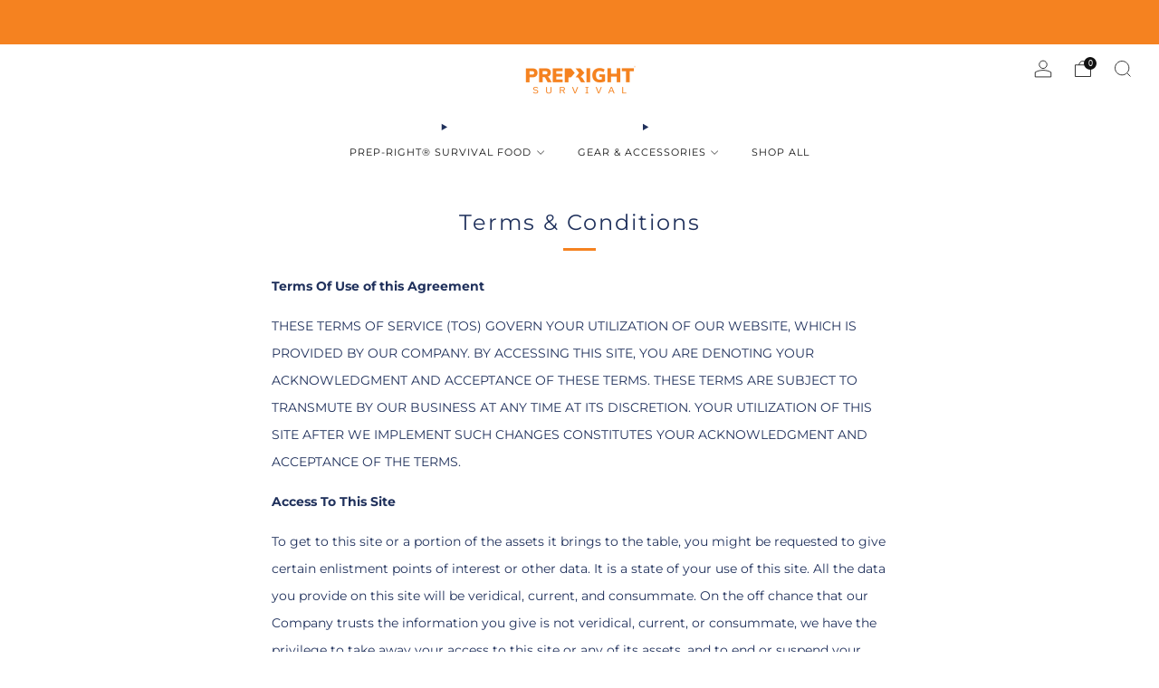

--- FILE ---
content_type: text/javascript
request_url: https://www.prep-right.com/cdn/shop/t/10/assets/custom.js?v=101612360477050417211719504832
body_size: -716
content:
//# sourceMappingURL=/cdn/shop/t/10/assets/custom.js.map?v=101612360477050417211719504832
